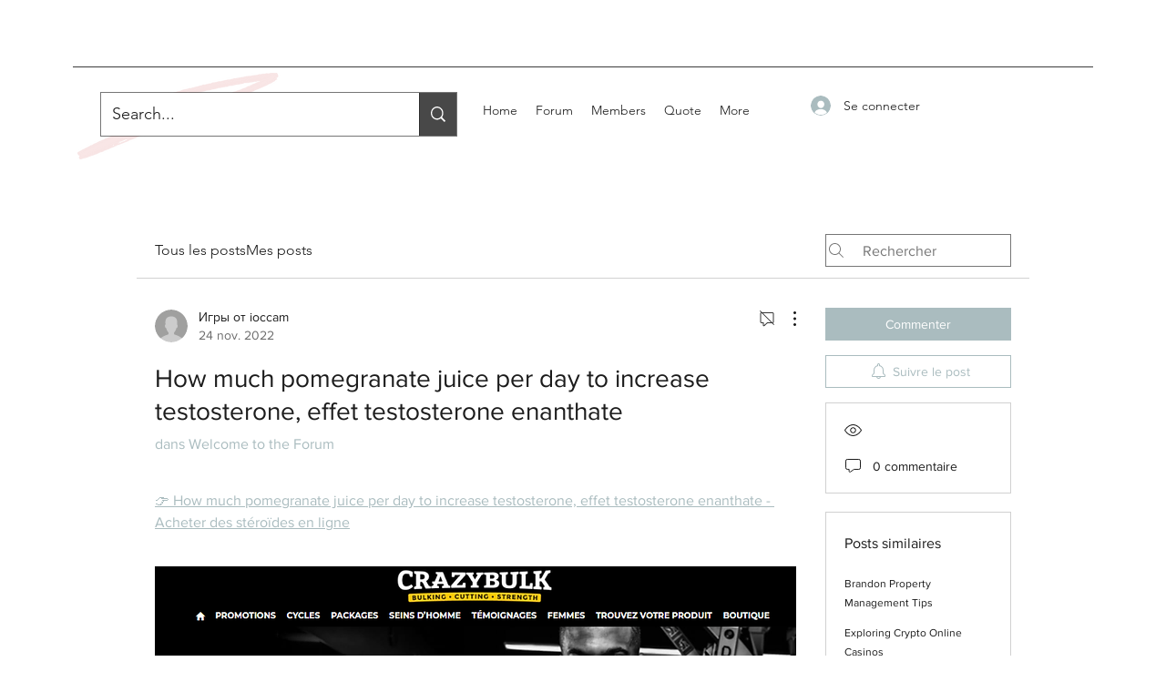

--- FILE ---
content_type: text/html; charset=utf-8
request_url: https://www.google.com/recaptcha/api2/aframe
body_size: 267
content:
<!DOCTYPE HTML><html><head><meta http-equiv="content-type" content="text/html; charset=UTF-8"></head><body><script nonce="gfDbFfDSkVdIZhLcfH4wrA">/** Anti-fraud and anti-abuse applications only. See google.com/recaptcha */ try{var clients={'sodar':'https://pagead2.googlesyndication.com/pagead/sodar?'};window.addEventListener("message",function(a){try{if(a.source===window.parent){var b=JSON.parse(a.data);var c=clients[b['id']];if(c){var d=document.createElement('img');d.src=c+b['params']+'&rc='+(localStorage.getItem("rc::a")?sessionStorage.getItem("rc::b"):"");window.document.body.appendChild(d);sessionStorage.setItem("rc::e",parseInt(sessionStorage.getItem("rc::e")||0)+1);localStorage.setItem("rc::h",'1769338286876');}}}catch(b){}});window.parent.postMessage("_grecaptcha_ready", "*");}catch(b){}</script></body></html>

--- FILE ---
content_type: application/javascript
request_url: https://app.bannersnack.com/public/bswix.js?env=production&id=683b7c22-07d4-4382-b1ac-f6c022f9e25a&v=0.1.2
body_size: 1312
content:
/* eslint-disable promise/catch-or-return */
/* eslint-disable promise/no-nesting */
/* eslint-disable promise/always-return */

window.addEventListener('load', () => {
    const pushState = history.pushState;
    let addingAdds = false;
    const shouldLoadPlacements = () =>
        window.location.pathname.indexOf('/post/') === 0;
    let paragraphs = [];
    let placementsAdds = [];
    let placementAddForTesting = null;

    const getParagraphs = () => {
        let changed = false;
        const paragraphsArray = [];
        const paragraphsFound = document.getElementsByClassName(
            'blog-post-text-font'
        );
        if (paragraphsFound) {
            const firstParagraph = paragraphsFound[0];
            if (firstParagraph) {
                const article = firstParagraph.parentNode;
                if (article) {
                    for (let i = 0; i < article.children.length; i++) {
                        const paragraph = article.children[i];
                        if (
                            paragraph.nodeName &&
                            paragraph.nodeName.toLowerCase() !== 'iframe' &&
                            paragraph.id &&
                            paragraph.id.indexOf('viewer-') === 0
                        ) {
                            paragraphsArray.push(paragraph);
                        }
                    }
                }
            }
        }

        if (
            paragraphs.length === 0 ||
            paragraphs.length !== paragraphsArray.length
        ) {
            paragraphs = paragraphsArray;
            changed = true;
        } else {
            const diffs = paragraphsArray.find(
                (placement, index) => placement !== paragraphs[index]
            );

            if (diffs) {
                paragraphs = paragraphsArray;
                changed = true;
            }
        }

        return changed;
    };

    const getIframe = banner => {
        const url =
            banner.env === 'dev'
                ? 'live-tag-dev.bannersnack.net'
                : 'live-tag.bannersnack.com';

        return `https://${url}/banners/${banner.hash}/adtag/embed/1/index.html?networkId=1&userId=${banner.userId}&t=${
            banner.dateLastUpdate
                ? new Date(banner.dateLastUpdate).getTime() / 1000
                : ''
        }&env=${banner.env === 'live' ? 'live' : 'dev'}`;
    };

    const getPlacementsAdds = () =>
        new Promise(resolve => {
            const host = window.location.hostname.replace('www.', '');
            const wixenv = window.bswixenv ? window.bswixenv : 'production';
            const env = wixenv === 'dev' ? 'dev' : 'production';
            const cdn =
                env === 'dev' ? 'cdn.bannersnack.net' : 'cdn.bannersnack.com';
            fetch(
                `https://${cdn}/wix/${host}.json?t=${new Date().toISOString()}`
            ).then(res => {
                res.json().then(placementsRead => {
                    placementsAdds = placementsRead;
                    resolve(true);
                });
            });
        });

    const addsArePlaced = () => {
        if (placementAddForTesting) {
            return (
                placementAddForTesting.parentNode !== null &&
                placementAddForTesting.parentNode !== undefined &&
                placementAddForTesting.offsetParent !== null
            );
        }

        return false;
    };

    const setAds = () => {
        addingAdds = true;
        placementsAdds.forEach(placementAdd => {
            if (placementAdd) {
                const frequency = placementAdd.frequency;
                if (frequency) {
                    const repeat = frequency.repeat;
                    const blocks = frequency.blocks;

                    const iframeHolder = document.createElement('div');
                    iframeHolder.style = 'width:100%;text-align:center;';
                    const s = document.createElement('iframe');
                    s.src = getIframe(placementAdd.banner);
                    s.width = '100%';
                    const bannerWidth = placementAdd.banner.width;
                    const bannerHeight = placementAdd.banner.height;
                    if (bannerWidth / 2 < bannerHeight) {
                        s.width = 'auto';
                        if (bannerWidth < 200) {
                            s.width = bannerWidth;
                        }
                    }
                    s.height = placementAdd.banner.height;
                    s.scrolling = 'no';
                    s.frameborder = '0';
                    s.allowtransparency = 'true';
                    s.allow = 'autoplay';
                    s.allowfullscreen = 'true';
                    s.style = 'margin:0 auto;';
                    iframeHolder.append(s);
                    placementAddForTesting = iframeHolder;

                    if (blocks < paragraphs.length && blocks > 0) {
                        if (!repeat) {
                            paragraphs[blocks - 1].after(iframeHolder);
                        } else {
                            for (
                                let counter = blocks - 1;
                                counter < paragraphs.length;
                                counter += blocks
                            ) {
                                const clone = iframeHolder.cloneNode(true);
                                paragraphs[counter].after(clone);
                                placementAddForTesting = clone;
                            }
                        }
                    }
                }
            }
        });
        addingAdds = false;
    };

    getPlacementsAdds().then(() => {
        if (shouldLoadPlacements()) {
            getParagraphs();
            setAds();
        }
    });

    history.pushState = function () {
        pushState.apply(history, arguments);
        placementAddForTesting = null;
    };

    const mainContainer = document.getElementById('PAGES_CONTAINER');
    mainContainer.addEventListener('DOMSubtreeModified', () => {
        if (!addingAdds && shouldLoadPlacements() && !addsArePlaced()) {
            getParagraphs();
            setAds();
        }
    });
});
